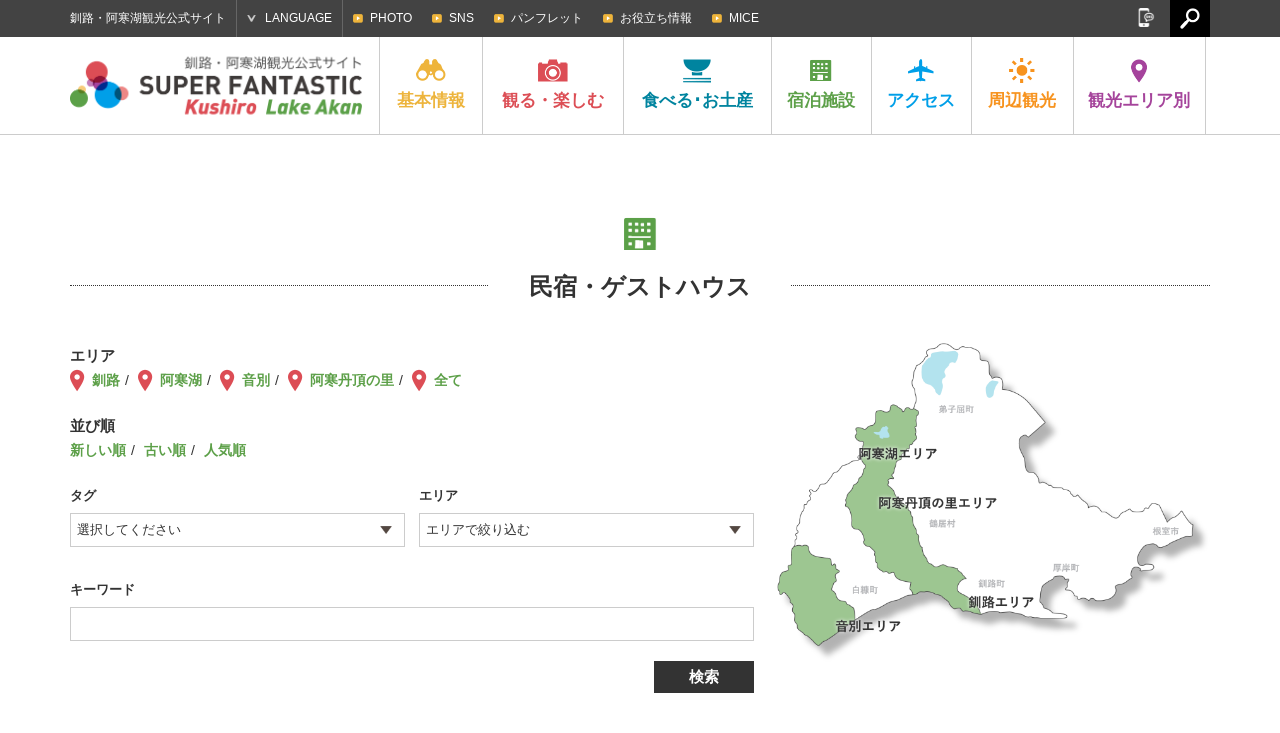

--- FILE ---
content_type: text/html; charset=UTF-8
request_url: http://ja.kushiro-lakeakan.com/stay/stay_category/guesthouse/?order=DESC&meta_key=views&orderby=meta_value_num
body_size: 61579
content:
<!DOCTYPE HTML>
<html lang="ja">

<head>
			<meta charset="utf-8">
					<title>民宿・ゲストハウス | 釧路・阿寒湖観光公式サイト SUPER FANTASTIC Kushiro Lake Akan</title>
			<meta name="description" content="釧路・阿寒湖の観光・交通・宿泊情報や、お役立ち情報やグルメ・イベント情報など釧路・阿寒湖の魅力が詰まった観光公式サイトです。">
	<meta name="keywords" content="北海道,釧路,阿寒湖,釧路湿原国立公園,阿寒摩周国立公園,タンチョウ,まりも,観光,旅行,モデルコース,アクティビティ,ツアー,イベント,宿泊,ホテル,旅館,温泉,グルメ,ご当地グルメ,お土産,自然,交通,アクセス">
	<meta name="viewport" content="width=device-width,initial-scale=1.0,shrink-to-fit=no">
	<meta name="format-detection" content="telephone=no">
	<!--[if lt IE 9]>
			<script src="https://html5shiv.googlecode.com/svn/trunk/html5.js"></script>
			<script src="https://css3-mediaqueries-js.googlecode.com/svn/trunk/css3-mediaqueries.js"></script>
		<![endif]-->

	<!-- くしろ地元旅キャンペーン -->
		

			<link href="http://ja.kushiro-lakeakan.com/kushiroakanwp/wp-content/themes/visitkushiro/css/common.css" media="all" rel="stylesheet">
				<link href="http://ja.kushiro-lakeakan.com/kushiroakanwp/wp-content/themes/visitkushiro/css/common_ja.css" media="all" rel="stylesheet">
				<link href="http://ja.kushiro-lakeakan.com/kushiroakanwp/wp-content/themes/visitkushiro/css/stay.css" media="all" rel="stylesheet">
		<link href="http://ja.kushiro-lakeakan.com/kushiroakanwp/wp-content/themes/visitkushiro/css/easyselectbox_stay.css" media="all" rel="stylesheet">
							<script type="text/javascript" src="https://ajax.googleapis.com/ajax/libs/jquery/1.10.2/jquery.min.js"></script>
		<script src="http://ja.kushiro-lakeakan.com/kushiroakanwp/wp-content/themes/visitkushiro/js/common.js"></script>
		<script src="http://ja.kushiro-lakeakan.com/kushiroakanwp/wp-content/themes/visitkushiro/js/heightLine.js"></script>
		<script src="http://ja.kushiro-lakeakan.com/kushiroakanwp/wp-content/themes/visitkushiro/js/easyselectbox.min.js"></script>
	<link rel="shortcut icon" href="http://ja.kushiro-lakeakan.com/favicon.ico">
		<link rel="apple-touch-icon" href="http://ja.kushiro-lakeakan.com/webclip.png">
	<meta property="og:locale" content="ja_JP">
			<meta property="og:type" content="article">
					<meta property="og:title" content="民宿・ゲストハウス | 宿泊施設 | 釧路・阿寒湖観光公式サイト SUPER FANTASTIC Kushiro Lake Akan">
				<meta property="og:url" content="https://ja.kushiro-lakeakan.com/stay/stay_category/guesthouse/?order=DESC&meta_key=views&orderby=meta_value_num">
		<meta property="og:site_name" content="釧路・阿寒湖観光公式サイト SUPER FANTASTIC Kushiro Lake Akan">
		<meta property="og:image" content="http://ja.kushiro-lakeakan.com/ogimg.png">
	
			<script>
			$(function(){
				$(".design-select-box").easySelectBox();
			});
		</script>
	<link rel="alternate" hreflang="ja" href="http://ja.kushiro-lakeakan.com/stay/stay_category/guesthouse/" />
<link rel="alternate" hreflang="en" href="http://en.kushiro-lakeakan.com/stay/stay_category/guesthouse-en/" />
<link rel="alternate" hreflang="zh-hant" href="http://tw.kushiro-lakeakan.com/stay/stay_category/guesthouse-tw/" />
<link rel="alternate" hreflang="zh-hans" href="http://cn.kushiro-lakeakan.com/stay/stay_category/guesthouse-cn/" />

<!-- This site is optimized with the Yoast SEO plugin v4.5 - https://yoast.com/wordpress/plugins/seo/ -->
<link rel="canonical" href="http://ja.kushiro-lakeakan.com/stay/stay_category/guesthouse/" />
<!-- / Yoast SEO plugin. -->

<link rel='stylesheet' id='wpml-legacy-horizontal-list-0-css'  href='http://ja.kushiro-lakeakan.com/kushiroakanwp/wp-content/plugins/sitepress-multilingual-cms/templates/language-switchers/legacy-list-horizontal/style.css?ver=1' type='text/css' media='all' />
<link rel='stylesheet' id='jetpack_css-css'  href='http://ja.kushiro-lakeakan.com/kushiroakanwp/wp-content/plugins/jetpack/css/jetpack.css?ver=4.4.1' type='text/css' media='all' />
<meta name="generator" content="WPML ver:3.6.2 stt:60,62,1,28;" />

<link rel='dns-prefetch' href='//v0.wordpress.com'>
<style type='text/css'>img#wpstats{display:none}</style>		<!-- Google tag (gtag.js) -->
	<script async src="https://www.googletagmanager.com/gtag/js?id=G-JC4PF26G18"></script>
	<script>
	window.dataLayer = window.dataLayer || [];

	function gtag() {
		dataLayer.push(arguments);
	}
	gtag('js', new Date());

	gtag('config', 'G-JC4PF26G18');
	</script>
	</head>


<body class="ja">

		<!-- Google Tag Manager -->
	<script>
	(function(w, d, s, l, i) {
		w[l] = w[l] || [];
		w[l].push({
			'gtm.start': new Date().getTime(),
			event: 'gtm.js'
		});
		var f = d.getElementsByTagName(s)[0],
			j = d.createElement(s),
			dl = l != 'dataLayer' ? '&l=' + l : '';
		j.async = true;
		j.src =
			'https://www.googletagmanager.com/gtm.js?id=' + i + dl;
		f.parentNode.insertBefore(j, f);
	})(window, document, 'script', 'dataLayer', 'GTM-N99VGFZ');
	</script>
	<!-- End Google Tag Manager -->
					<header>
			<div id="header_search">
				<div class="page clearfix">
										<form role="search" method="get" class="clearfix" action="http://ja.kushiro-lakeakan.com/">
						<input type="text" value="" name="s" id="s" placeholder="検索">
						<input type="submit" id="searchsubmit" value="検索">
					</form>
					<a href="#"><img src="http://ja.kushiro-lakeakan.com/kushiroakanwp/wp-content/themes/visitkushiro/imgs/common/icon_headserach_cl.png" width="24" height="24" alt="閉じる"></a>
				</div>
			</div>
			<div id="hdrtop">
				<div class="page clearfix">
					<p>釧路・阿寒湖観光公式サイト</p>
										<dl id="language">
						<dt>LANGUAGE</dt>
						<dd>
							<ul>
								<li><a href="http://ja.kushiro-lakeakan.com/stay/stay_category/guesthouse/">日本語</a></li>
								<li><a href="http://en.kushiro-lakeakan.com/stay/stay_category/guesthouse-en/">English</a></li>
								<li><a href="http://cn.kushiro-lakeakan.com/stay/stay_category/guesthouse-cn/">中文简体字</a></li>
								<li><a href="http://tw.kushiro-lakeakan.com/stay/stay_category/guesthouse-tw/">中文繁體字</a></li>
							</ul>
						</dd>
					</dl>
					<div id="subnavi_wrap">
						<span id="subnavi_expand">SUB MENU</span>
						<ul id="subnavi">
							<!-- <li><a href="http://ja.kushiro-lakeakan.com/mice/">KUSHIRO MICE</a></li>
							<li><a href="http://ja.kushiro-lakeakan.com/movie/">MOVIE</a></li> -->
							<li><a href="http://ja.kushiro-lakeakan.com/photolibrary/">PHOTO</a></li>
							<li><a href="http://ja.kushiro-lakeakan.com/sns">SNS</a></li>
							<li><a href="http://ja.kushiro-lakeakan.com/pamphlet/">パンフレット</a></li>
							<li><a href="http://ja.kushiro-lakeakan.com/overview/overview_category/useful-info/">お役立ち情報</a></li>
							<li><a href="http://ja.kushiro-lakeakan.com/mice/">MICE</a></li>
						</ul>
					</div>
					<a href="#" id="hdrsearch"><img src="http://ja.kushiro-lakeakan.com/kushiroakanwp/wp-content/themes/visitkushiro/imgs/common/serach_icon_off.png" width="20" height="21" alt=""></a>
					<aside id="sns">
						<a href="#" id="snsbtn"><img src="http://ja.kushiro-lakeakan.com/kushiroakanwp/wp-content/themes/visitkushiro/imgs/common/snsbtn.png" width="18" height="19" alt="SNS"></a>
						<ul class="clearfix">
							<li>
								<script>
									document.write('<a href=\"http://twitter.com/share?url=' + encodeurl + '&text=' + encodetitle + '\" rel=\"nofollow\" onclick=\"window.open(this.href, \'TWwindow\', \'width=650, height=450, menubar=no, toolbar=no, scrollbars=yes\'); return false;\"><img src=\"http://ja.kushiro-lakeakan.com/kushiroakanwp/wp-content/themes/visitkushiro/imgs/common/sns_tw.png\" width=\"18\" height=\"18\" alt=\"Tweet\"></a>');
								</script>
							</li>
							<li>
								<script>
									document.write('<a rel=\"nofollow\" target=\"_blank\" href=\"http://www.pinterest.com/pin/create/button/?url=' + encodeurl + '&description=' + encodetitle + '\"><img src=\"http://ja.kushiro-lakeakan.com/kushiroakanwp/wp-content/themes/visitkushiro/imgs/common/sns_pt.png\" width=\"18\" height=\"18\" alt=\"Pintarest\"></a>');
								</script>
							</li>
							<li>
								<script>
									document.write('<a href=\"http://www.facebook.com/sharer.php?u=' + encodeurl + '&t=' + encodetitle + '\" rel=\"nofollow\" onclick=\"window.open(this.href, \'FBwindow\', \'width=650, height=450, menubar=no, toolbar=no, scrollbars=yes\'); return false;\"><img src=\"http://ja.kushiro-lakeakan.com/kushiroakanwp/wp-content/themes/visitkushiro/imgs/common/sns_fb.png\" width=\"18\" height=\"18\" alt=\"Facebook\"></a>');
								</script>
							</li>
							<li>
								<script>
									document.write('<a href=\"https://plus.google.com/share?url=' + encodeurl + '\" onclick=\"window.open(this.href, \'Gwindow\', \'width=650, height=450, menubar=no, toolbar=no, scrollbars=yes\'); return false;\"><img src=\"http://ja.kushiro-lakeakan.com/kushiroakanwp/wp-content/themes/visitkushiro/imgs/common/sns_gp.png\" width=\"18\" height=\"18\" alt=\"GooglePlus\"></a>');
								</script>
							</li>
							<!-- <li><a href=""><img src="http://ja.kushiro-lakeakan.com/kushiroakanwp/wp-content/themes/visitkushiro/imgs/common/sns_in.png" width="18" height="18" alt="Instagram"></a></li> -->
						</ul>
					</aside>
				</div>
			</div>
			<div id="hdrbody">
				<div id="hdrwrap">
					<div id="hdrwrap_in">
						<!-- header fixed -->
						<div class="page clearfix fixed_in">
							<a href="#" id="menu_btn"><span></span><span></span><span></span></a>
															<p id="logo" class="heightLine-nav clearfix">
									<a href="http://ja.kushiro-lakeakan.com"><img src="http://ja.kushiro-lakeakan.com/kushiroakanwp/wp-content/themes/visitkushiro/imgs/common/logo.png" width="294" height="48" alt="Kushiro Lake Akan SUPER FANTASTIC"></a>
								</p>
														<div id="hdrbody_in">
								<nav>
									<ul class="clearfix">
										<li class="heightLine-nav mainnavi">
											<dl>
												<dt><a href="http://ja.kushiro-lakeakan.com/overview/"><img src="http://ja.kushiro-lakeakan.com/kushiroakanwp/wp-content/themes/visitkushiro/imgs/common/gnavi_icon1.png" width="30" height="25" alt="基本情報">基本<br>情報</a></dt>
												<dd>
													<a href="/overview/" class="categorytop">基本情報トップ</a>
													<ul class="page clearfix">
														<li><a href="https://ja.kushiro-lakeakan.com/overview/292/" class="heightLine-navi1"><span>釧路市ってこんなところ</span></a></li>
																													<li><a href="http://ja.kushiro-lakeakan.com/overview/overview_category/charm-in-kusiro/" class="heightLine-navi1"><span>釧路の特集記事</span></a></li>
																													<li><a href="http://ja.kushiro-lakeakan.com/overview/overview_category/charm-in-lakeakan/" class="heightLine-navi1"><span>阿寒湖の特集記事</span></a></li>
																													<li><a href="http://ja.kushiro-lakeakan.com/overview/overview_category/climate-of-kushiro-akan/" class="heightLine-navi1"><span>釧路・阿寒湖の気候</span></a></li>
																													<li><a href="http://ja.kushiro-lakeakan.com/overview/overview_category/useful-info/" class="heightLine-navi1"><span>お役立ち情報</span></a></li>
																													<li><a href="http://ja.kushiro-lakeakan.com/overview/overview_category/touristoffice/" class="heightLine-navi1"><span>観光案内所</span></a></li>
																													<li><a href="http://ja.kushiro-lakeakan.com/overview/overview_category/other/" class="heightLine-navi1"><span>その他</span></a></li>
																												<li><a href="https://ja.kushiro-lakeakan.com/overview/1052/" class="heightLine-navi1"><span>[長期滞在]涼しい釧路</span></a></li>
														<li><a href="https://ja.kushiro-lakeakan.com/overview/1028/" class="heightLine-navi1"><span>クルーズ船でお越しのみなさまへ</span></a></li>
													</ul>
												</dd>
											</dl>
										</li>
										<li class="mainnavi">
											<dl>
												<dt><a href="http://ja.kushiro-lakeakan.com/things_to_do/"><img src="http://ja.kushiro-lakeakan.com/kushiroakanwp/wp-content/themes/visitkushiro/imgs/common/gnavi_icon2.png" width="30" height="25" alt="観る・楽しむ">観る・<br>楽しむ</a></dt>
												<dd>
													<a href="/things_to_do/" class="categorytop">観る・楽しむトップ</a>
													<ul class="page clearfix">
																																													<li><a href="https://ja.kushiro-lakeakan.com/things_to_do/todo_category/charm-in-kusiro/?s_tax=area&s_term=kushiro" class="heightLine-navi2"><span>釧路の観る・楽しむ</span></a></li>
																																														<li><a href="https://ja.kushiro-lakeakan.com/things_to_do/todo_category/charm-in-lakeakan/?s_tax=area&s_term=akanko" class="heightLine-navi2"><span>阿寒湖の観る・楽しむ</span></a></li>
																																														<li><a href="http://ja.kushiro-lakeakan.com/things_to_do/todo_category/%e3%82%af%e3%83%ab%e3%83%bc%e3%82%ba%e8%88%b9/" class="heightLine-navi2"><span>クルーズ船</span></a></li>
																																													<li><a href="http://ja.kushiro-lakeakan.com/things_to_do/todo_category/spot/" class="heightLine-navi2"><span>観光スポット</span></a></li>
																																													<li><a href="http://ja.kushiro-lakeakan.com/things_to_do/todo_category/history-culture/" class="heightLine-navi2"><span>歴史と文化</span></a></li>
																																													<li><a href="http://ja.kushiro-lakeakan.com/things_to_do/todo_category/art/" class="heightLine-navi2"><span>アート</span></a></li>
																																													<li><a href="http://ja.kushiro-lakeakan.com/things_to_do/todo_category/golf/" class="heightLine-navi2"><span>ゴルフ・パークゴルフ</span></a></li>
																																													<li><a href="http://ja.kushiro-lakeakan.com/things_to_do/todo_category/guidetour/" class="heightLine-navi2"><span>ガイドツアー</span></a></li>
																																													<li><a href="http://ja.kushiro-lakeakan.com/things_to_do/todo_category/activity/" class="heightLine-navi2"><span>アクティビティ</span></a></li>
																																													<li><a href="http://ja.kushiro-lakeakan.com/things_to_do/todo_category/modelcourse/" class="heightLine-navi2"><span>モデルコース</span></a></li>
																																													<li><a href="http://ja.kushiro-lakeakan.com/things_to_do/todo_category/photospot/" class="heightLine-navi2"><span>写真スポット</span></a></li>
																																													<li><a href="http://ja.kushiro-lakeakan.com/things_to_do/todo_category/event/" class="heightLine-navi2"><span>イベント</span></a></li>
																																													<li><a href="http://ja.kushiro-lakeakan.com/things_to_do/todo_category/rental/" class="heightLine-navi2"><span>レンタル</span></a></li>
																																													<li><a href="http://ja.kushiro-lakeakan.com/things_to_do/todo_category/10bestthings/" class="heightLine-navi2"><span>釧路・阿寒湖で体験できる10のこと</span></a></li>
																											</ul>
												</dd>
											</dl>
										</li>
										<li class="mainnavi">
											<dl>
												<dt><a href="http://ja.kushiro-lakeakan.com/eat_souvenir/"><img src="http://ja.kushiro-lakeakan.com/kushiroakanwp/wp-content/themes/visitkushiro/imgs/common/gnavi_icon3.png" width="30" height="25" alt="食べる･お土産">食べる･<br>お土産</a></dt>
												<dd>
													<a href="/eat_souvenir/" class="categorytop">食べる･お土産トップ</a>
													<ul class="page clearfix">
														<li><a href="/eat_souvenir/#cat_gourmet" class="heightLine-navi3"><span>ご当地グルメ紹介</span></a></li>
														<li><a href="/eat_souvenir/#cat_eat" class="heightLine-navi3"><span>食べる</span></a></li>
														<li><a href="/eat_souvenir/#cat_souvenir" class="heightLine-navi3"><span>お土産</span></a></li>
													</ul>
												</dd>
											</dl>
										</li>
										<li class="mainnavi">
											<dl>
												<dt><a href="http://ja.kushiro-lakeakan.com/stay/"><img src="http://ja.kushiro-lakeakan.com/kushiroakanwp/wp-content/themes/visitkushiro/imgs/common/gnavi_icon4.png" width="30" height="25" alt="宿泊施設">宿泊<br>施設</a></dt>
												<dd>
													<a href="/stay/" class="categorytop">宿泊施設トップ</a>
													<ul class="page clearfix">
																														<li><a href="http://ja.kushiro-lakeakan.com/stay/stay_category/vacation_house/" class="heightLine-navi4"><span>貸切宿泊施設</span></a></li>
																														<li><a href="http://ja.kushiro-lakeakan.com/stay/stay_category/hotel/" class="heightLine-navi4"><span>ホテル</span></a></li>
																														<li><a href="http://ja.kushiro-lakeakan.com/stay/stay_category/businesshotel/" class="heightLine-navi4"><span>ビジネスホテル</span></a></li>
																														<li><a href="http://ja.kushiro-lakeakan.com/stay/stay_category/ryokan/" class="heightLine-navi4"><span>旅館</span></a></li>
																														<li><a href="http://ja.kushiro-lakeakan.com/stay/stay_category/guesthouse/" class="heightLine-navi4"><span>民宿・ゲストハウス</span></a></li>
																														<li><a href="http://ja.kushiro-lakeakan.com/stay/stay_category/camp/" class="heightLine-navi4"><span>キャンプ場</span></a></li>
																														<li><a href="http://ja.kushiro-lakeakan.com/stay/stay_category/other/" class="heightLine-navi4"><span>その他</span></a></li>
																											</ul>
												</dd>
											</dl>
										</li>
										<li class="mainnavi">
											<dl>
												<dt><a href="http://ja.kushiro-lakeakan.com/travelinfo/"><img src="http://ja.kushiro-lakeakan.com/kushiroakanwp/wp-content/themes/visitkushiro/imgs/common/gnavi_icon5.png" width="30" height="25" alt="アクセス">アク<br>セス</a></dt>
												<dd>
													<a href="/travelinfo/" class="categorytop">アクセストップ</a>
													<ul class="page clearfix">

														<li><a href="/travelinfo/8279/" class="heightLine-navi5"><span>市内での交通手段</span></a></li>
														<li><a href="/travelinfo/7777/" class="heightLine-navi5"><span>道外からのアクセス</span></a></li>
														<li><a href="/travelinfo/7778/" class="heightLine-navi5"><span>道内からのアクセス</span></a></li>
														<li><a href="/travelinfo/7779/#tokushiroairport" class="heightLine-navi5"><span>釧路空港からのアクセス</span></a></li>
														<li><a href="https://ja.kushiro-lakeakan.com/travelinfo/airportliner/" class="heightLine-navi5"><span>阿寒エアポートライナー</span></a></li>
													</ul>
												</dd>
											</dl>
										</li>
										<li class="mainnavi">
											<dl>
												<dt><a href="http://ja.kushiro-lakeakan.com/sightseeing_around/"><img src="http://ja.kushiro-lakeakan.com/kushiroakanwp/wp-content/themes/visitkushiro/imgs/common/gnavi_icon6.png" width="30" height="25" alt="周辺観光">周辺<br>観光</a></dt>
												<dd>
													<a href="/sightseeing_around/" class="categorytop">周辺観光トップ</a>
													<ul class="page clearfix">
																														<li><a href="http://ja.kushiro-lakeakan.com/sightseeing_around/16279/" class="heightLine-navi6"><span>冬のひがし北海道で絶対に体感すべきスポット７選！くしろ地域の冬季観光 おすすめ情報！</span></a></li>
																														<li><a href="http://ja.kushiro-lakeakan.com/sightseeing_around/2623/" class="heightLine-navi6"><span>[知床]世界自然遺産の地</span></a></li>
																														<li><a href="http://ja.kushiro-lakeakan.com/sightseeing_around/2339/" class="heightLine-navi6"><span>[弟子屈町]神秘の湖摩周湖</span></a></li>
																														<li><a href="http://ja.kushiro-lakeakan.com/sightseeing_around/2620/" class="heightLine-navi6"><span>[鶴居村]金賞のナチュラルチーズ</span></a></li>
																														<li><a href="http://ja.kushiro-lakeakan.com/sightseeing_around/2622/" class="heightLine-navi6"><span>[厚岸町]1年中食べられる牡蠣</span></a></li>
																														<li><a href="http://ja.kushiro-lakeakan.com/sightseeing_around/2624/" class="heightLine-navi6"><span>[網走]北緯44度の流氷が来るまち</span></a></li>
																														<li><a href="http://ja.kushiro-lakeakan.com/sightseeing_around/2625/" class="heightLine-navi6"><span>[根室市]バードウォッチングの聖地</span></a></li>
																														<li><a href="http://ja.kushiro-lakeakan.com/sightseeing_around/2626/" class="heightLine-navi6"><span>[足寄町]5色の湖オンネトー</span></a></li>
																											</ul>
												</dd>
											</dl>
										</li>
										<li class="mainnavi">
											<dl>
												<dt><a href="#" class="linknone"><img src="http://ja.kushiro-lakeakan.com/kushiroakanwp/wp-content/themes/visitkushiro/imgs/common/gnavi_icon7.png" width="30" height="25" alt="観光エリア別">観光<br>エリア別</a></dt>
												<dd>
													<ul class="page clearfix">
														<li><a href="https://ja.kushiro-lakeakan.com/area/area_kushiro/" class="heightLine-navi7"><span>釧路</span></a></li>
														<li><a href="https://ja.kushiro-lakeakan.com/area/area_akanko/" class="heightLine-navi7"><span>阿寒湖</span></a></li>
													</ul>
												</dd>
											</dl>
										</li>
									</ul>
								</nav>
								<div id="spheader_btm">
									<ul id="sp_subnavi" class="clearfix">
										<li><a href="http://ja.kushiro-lakeakan.com/sns">SNS</a></li>
										<li><a href="http://ja.kushiro-lakeakan.com/pamphlet/">パンフレット</a></li>
										<li><a href="http://ja.kushiro-lakeakan.com/overview/overview_category/useful-info/">お役立ち情報</a></li>
										<li><a href="http://ja.kushiro-lakeakan.com/mice/">MICE</a></li>
									</ul>
									<dl id="sp_language">
										<dt>LANGUAGE</dt>
										<dd>
											<ul class="clearfix">
												<li><a href="http://ja.kushiro-lakeakan.com/stay/stay_category/guesthouse/">日本語</a></li>
												<li><a href="http://en.kushiro-lakeakan.com/stay/stay_category/guesthouse-en/">English</a></li>
												<li><a href="http://cn.kushiro-lakeakan.com/stay/stay_category/guesthouse-cn/">中文简体字</a></li>
												<li><a href="http://tw.kushiro-lakeakan.com/stay/stay_category/guesthouse-tw/">中文繁體字</a></li>
											</ul>
										</dd>
									</dl>
														<form role="search" method="get" class="clearfix" action="http://ja.kushiro-lakeakan.com/">
						<input type="text" value="" name="s" id="s" placeholder="検索">
						<input type="submit" id="searchsubmit" value="検索">
					</form>
									<p>釧路・阿寒湖観光公式サイト</p>
									<aside id="spsns">
										<ul class="clearfix">
											<li>
												<script>
													document.write('<a href=\"http://twitter.com/share?url=' + encodeurl + '&text=' + encodetitle + '\" rel=\"nofollow\" onclick=\"window.open(this.href, \'TWwindow\', \'width=650, height=450, menubar=no, toolbar=no, scrollbars=yes\'); return false;\"><img src=\"http://ja.kushiro-lakeakan.com/kushiroakanwp/wp-content/themes/visitkushiro/imgs/common/sns_tw_sp.png\" width=\"17\" height=\"17\" alt=\"Tweet\"></a>');
												</script>
											</li>
											<li>
												<script>
													document.write('<a rel=\"nofollow\" target=\"_blank\" href=\"http://www.pinterest.com/pin/create/button/?url=' + encodeurl + '&description=' + encodetitle + '\"><img src=\"http://ja.kushiro-lakeakan.com/kushiroakanwp/wp-content/themes/visitkushiro/imgs/common/sns_pt_sp.png\" width=\"17\" height=\"17\" alt=\"Pintarest\"></a>');
												</script>
											</li>
											<li>
												<script>
													document.write('<a href=\"http://www.facebook.com/sharer.php?u=' + encodeurl + '&t=' + encodetitle + '\" rel=\"nofollow\" onclick=\"window.open(this.href, \'FBwindow\', \'width=650, height=450, menubar=no, toolbar=no, scrollbars=yes\'); return false;\"><img src=\"http://ja.kushiro-lakeakan.com/kushiroakanwp/wp-content/themes/visitkushiro/imgs/common/sns_fb_sp.png\" width=\"17\" height=\"17\" alt=\"Facebook\"></a>');
												</script>
											</li>
											<li>
												<script>
													document.write('<a href=\"https://plus.google.com/share?url=' + encodeurl + '\" onclick=\"window.open(this.href, \'Gwindow\', \'width=650, height=450, menubar=no, toolbar=no, scrollbars=yes\'); return false;\"><img src=\"http://ja.kushiro-lakeakan.com/kushiroakanwp/wp-content/themes/visitkushiro/imgs/common/sns_gp_sp.png\" width=\"17\" height=\"17\" alt=\"GooglePlus\"></a>');
												</script>
											</li>
											<!-- <li><a href=""><img src="http://ja.kushiro-lakeakan.com/kushiroakanwp/wp-content/themes/visitkushiro/imgs/common/sns_in_sp.png" width="17" height="17" alt="Instagram"></a></li> -->
										</ul>
									</aside>

								</div>
							</div>
						</div>
					</div><!-- /header fixed -->
				</div>
			</div>
		</header><article id="stay" class="taxonomy">
	<div class="page">
				<h1 class="ttl_icon st"><span class="bg">民宿・ゲストハウス</span></h1>

		<div class="clearfix cat_searchhead">
			<div class="right">
				<p><img src="http://ja.kushiro-lakeakan.com/kushiroakanwp/wp-content/themes/visitkushiro/imgs/index/map_up.png" width="686" height="512" alt="日本地図"></p>
			</div>
			<div class="left maintxt">
										<dl class="clearfix map">
							<dt>エリア</dt>
							<dd>
								<ul>
									<li><a href="/stay/stay_category/guesthouse/?order=DESC&meta_key=views&orderby=meta_value_num&s_tax=area&s_term=kushiro">釧路</a></li>
									<li><a href="/stay/stay_category/guesthouse/?order=DESC&meta_key=views&orderby=meta_value_num&s_tax=area&s_term=akanko">阿寒湖</a></li>
									<li><a href="/stay/stay_category/guesthouse/?order=DESC&meta_key=views&orderby=meta_value_num&s_tax=area&s_term=ombetsu">音別</a></li>
									<li><a href="/stay/stay_category/guesthouse/?order=DESC&meta_key=views&orderby=meta_value_num&s_tax=area&s_term=tancho">阿寒丹頂の里</a></li>
									<li><a href="/stay/stay_category/guesthouse/?order=DESC&meta_key=views&orderby=meta_value_num">全て</a></li>
								</ul>
							</dd>
						</dl>
						<dl class="clearfix">
							<dt>並び順</dt>
							<dd>
								<ul>
									<li><a href="/stay/stay_category/guesthouse/?order=DESC&orderby=date">新しい順</a></li>
									<li><a href="/stay/stay_category/guesthouse/?order=ASC&orderby=date">古い順</a></li>
									<li><a href="/stay/stay_category/guesthouse/?order=DESC&meta_key=views&orderby=meta_value_num">人気順</a></li>								</ul>
							</dd>
						</dl>											<form role="search" method="get" id="search_stay" class="searchform_cmn clearfix" action="http://ja.kushiro-lakeakan.com/stay//">
								<div class="selectarea">
									<div class="clearfix clm2">
										<dl id="search_genre" class="clearfix">
											<dt>タグ</dt>
											<dd>
												<select name="search_tags" class="design-select-box">
													<option value="">選択してください</option>
											<option value="tag_one-day-hot-spring">日帰り温泉</option>
											<option value="tag_hot-spring">温泉</option>
											<option value="tag_long-stay">長期滞在</option>
												</select>
											</dd>
										</dl>
										<dl id="search_area" class="clearfix">
											<dt>エリア</dt>
											<dd>
												<select name="search_area" class="design-select-box">
													<option value="">エリアで絞り込む</option>
													<option value="area_kushiro">釧路</option>
													<option value="area_akanko">阿寒湖</option>
													<option value="area_ombetsu">音別</option>
													<option value="area_tancho">阿寒丹頂の里</option>
												</select>
											</dd>
										</dl>
									</div>
									<dl class="clearfix" id="search_word">
										<dt><label for="s">キーワード</label></dt>
										<dd>
											<input type="text" value="" name="s" id="s">
										</dd>
									</dl>
									<input type="hidden" name="search_genre" value="guesthouse">
								</div>
								<!-- <dl id="search_conditions" class="clearfix">
									<dt>絞り込み検索</dt>
									<dd>
										<ul>
											<li>
												<input type="checkbox" name="meta_internet" value="インターネット" id="meta_internet">
												<label for="meta_internet">インターネット</label>
											</li>
											<li>
												<input type="checkbox" name="meta_spa" value="温泉" id="meta_spa">
												<label for="meta_spa">温泉</label>
											</li>
											<li>
												<input type="checkbox" name="meta_pet" value="ペット可" id="meta_pet">
												<label for="meta_pet">ペット可</label>
											</li>
											<li>
												<input type="checkbox" name="meta_barrierfree1" value="バリアフリールーム" id="meta_barrierfree1">
												<label for="meta_barrierfree1">バリアフリールーム</label>
											</li>
											<li>
												<input type="checkbox" name="meta_cardpay" value="クレジットカード" id="meta_cardpay">
												<label for="meta_cardpay">クレジットカード</label>
											</li>
											<li>
												<input type="checkbox" name="meta_parking" value="駐車場" id="meta_parking">
												<label for="meta_parking">駐車場</label>
											</li>
											<li>
												<input type="checkbox" name="meta_bigbath" value="大浴場" id="meta_bigbath">
												<label for="meta_bigbath">大浴場</label>
											</li>
										</ul>
									</dd>
								</dl> -->
								<div id="submitarea">
									<input type="submit" id="searchsubmit" value="検索">
								</div>
								<input type="hidden" name="post_type" value="stay">
								<input type="hidden" name="stay_category" value="guesthouse">
							</form>
			</div>
		</div>
		<!-- <div id="spotmap"></div> -->
		<section class="maincontent blk">
			<ul class="clearfix list-cst">
												<li class="ak heightLine-cst">
					<a href="http://ja.kushiro-lakeakan.com/stay/3971/">
												<h2 class="cstttl heightLine-cstttl"><span>温泉民宿 山口</span></h2>
						<div class="clearfix">
														<div class="scall_thum">
								<div class="postarea">
																		<span class="area_akanko">阿寒湖</span>
																	</div>
								<span style="background-image:url(http://ja.kushiro-lakeakan.com/kushiroakanwp/wp-content/uploads/5184283a37ac0ece8269cec3057d043e-400x267.jpg);" class="bg"></span>
							</div>
														<div class="txt">
																<p class="csttcap heightLine-cstcap">阿寒湖の西側にある民宿です。単純泉が多い阿寒湖温泉で&#8230;</p>
																<dl class="cstinfo tel">
									<dt>&#9742;</dt>
									<dd>0154-67-2555</dd>
								</dl>
																								<ul class="cst_icon">
																											<li><img src="http://ja.kushiro-lakeakan.com/kushiroakanwp/wp-content/themes/visitkushiro/imgs/common/icon_single11.png" width="23" height="21" alt=""></li>
																											<li><img src="http://ja.kushiro-lakeakan.com/kushiroakanwp/wp-content/themes/visitkushiro/imgs/common/icon_single14.png" width="23" height="21" alt=""></li>
																										</ul>
															</div>
						</div>
						<p class="viewnum">72,685 views</p>
					</a>
				</li>
												<li class="ak heightLine-cst">
					<a href="http://ja.kushiro-lakeakan.com/stay/3957/">
												<h2 class="cstttl heightLine-cstttl"><span>温泉民宿 両国総本店</span></h2>
						<div class="clearfix">
														<div class="scall_thum">
								<div class="postarea">
																		<span class="area_akanko">阿寒湖</span>
																	</div>
								<span style="background-image:url(http://ja.kushiro-lakeakan.com/kushiroakanwp/wp-content/uploads/215e3c4b04d21cd63b3cb39e78d9107e-400x267.jpg);" class="bg"></span>
							</div>
														<div class="txt">
																<p class="csttcap heightLine-cstcap">｢食事処 両国｣に併設されており、食事がおいしいと評判の&#8230;</p>
																<dl class="cstinfo tel">
									<dt>&#9742;</dt>
									<dd>0154-67-2773</dd>
								</dl>
																								<ul class="cst_icon">
																											<li><img src="http://ja.kushiro-lakeakan.com/kushiroakanwp/wp-content/themes/visitkushiro/imgs/common/icon_single11.png" width="23" height="21" alt=""></li>
																											<li><img src="http://ja.kushiro-lakeakan.com/kushiroakanwp/wp-content/themes/visitkushiro/imgs/common/icon_single14.png" width="23" height="21" alt=""></li>
																										</ul>
															</div>
						</div>
						<p class="viewnum">51,161 views</p>
					</a>
				</li>
												<li class="ks heightLine-cst">
					<a href="http://ja.kushiro-lakeakan.com/stay/4079/">
												<h2 class="cstttl heightLine-cstttl"><span>民宿タカハシ</span></h2>
						<div class="clearfix">
														<div class="scall_thum">
								<div class="postarea">
																		<span class="area_kushiro">釧路</span>
																	</div>
								<span style="background-image:url(http://ja.kushiro-lakeakan.com/kushiroakanwp/wp-content/uploads/edd66f56f1b3d11355ffd44e3f37e1d1-3-400x267.jpg);" class="bg"></span>
							</div>
														<div class="txt">
																<p class="csttcap heightLine-cstcap">中園地区の商店通りにあり、ドラッグストアやスーパーな&#8230;</p>
																<dl class="cstinfo tel">
									<dt>&#9742;</dt>
									<dd>0154-25-3767</dd>
								</dl>
																								<ul class="cst_icon">
																											<li><img src="http://ja.kushiro-lakeakan.com/kushiroakanwp/wp-content/themes/visitkushiro/imgs/common/icon_single11.png" width="23" height="21" alt=""></li>
																																			</ul>
															</div>
						</div>
						<p class="viewnum">41,037 views</p>
					</a>
				</li>
												<li class="ks heightLine-cst">
					<a href="http://ja.kushiro-lakeakan.com/stay/4080/">
												<h2 class="cstttl heightLine-cstttl"><span>ペンショングリーンパーク</span></h2>
						<div class="clearfix">
														<div class="scall_thum">
								<div class="postarea">
																		<span class="area_kushiro">釧路</span>
																	</div>
								<span style="background-image:url(http://ja.kushiro-lakeakan.com/kushiroakanwp/wp-content/uploads/b3dabe70e0980079385dd2a11f9f40eb-400x268.jpg);" class="bg"></span>
							</div>
														<div class="txt">
																<p class="csttcap heightLine-cstcap">女性専用の浴室がないため女性の利用は難しいですが、仕&#8230;</p>
																<dl class="cstinfo tel">
									<dt>&#9742;</dt>
									<dd>0154-41-2685</dd>
								</dl>
																								<ul class="cst_icon">
																											<li><img src="http://ja.kushiro-lakeakan.com/kushiroakanwp/wp-content/themes/visitkushiro/imgs/common/icon_single11.png" width="23" height="21" alt=""></li>
																																			</ul>
															</div>
						</div>
						<p class="viewnum">36,225 views</p>
					</a>
				</li>
												<li class="ks heightLine-cst">
					<a href="http://ja.kushiro-lakeakan.com/stay/4114/">
												<h2 class="cstttl heightLine-cstttl"><span>アスリートイン</span></h2>
						<div class="clearfix">
														<div class="scall_thum">
								<div class="postarea">
																		<span class="area_kushiro">釧路</span>
																	</div>
								<span style="background-image:url(http://ja.kushiro-lakeakan.com/kushiroakanwp/wp-content/uploads/bede0cedb227160f595874f8ee066b67-400x267.jpg);" class="bg"></span>
							</div>
														<div class="txt">
																<p class="csttcap heightLine-cstcap">JR新大楽毛駅から徒歩約3分の、民家を改築した施設で、ス&#8230;</p>
																<dl class="cstinfo tel">
									<dt>&#9742;</dt>
									<dd>0154-65-5216</dd>
								</dl>
																								<ul class="cst_icon">
																		<li><img src="http://ja.kushiro-lakeakan.com/kushiroakanwp/wp-content/themes/visitkushiro/imgs/common/icon_single33.png" width="23" height="21" alt=""></li>
																											<li><img src="http://ja.kushiro-lakeakan.com/kushiroakanwp/wp-content/themes/visitkushiro/imgs/common/icon_single11.png" width="23" height="21" alt=""></li>
																																			</ul>
															</div>
						</div>
						<p class="viewnum">35,386 views</p>
					</a>
				</li>
												<li class=" heightLine-cst">
					<a href="http://ja.kushiro-lakeakan.com/stay/18967/">
												<h2 class="cstttl heightLine-cstttl"><span>民宿かのう</span></h2>
						<div class="clearfix">
														<div class="scall_thum">
								<div class="postarea">
																	</div>
								<span style="background-image:url(http://ja.kushiro-lakeakan.com/kushiroakanwp/wp-content/uploads/d62d4a6acd2841bc02683583323bba5e-1-400x223.png);" class="bg"></span>
							</div>
														<div class="txt">
																<p class="csttcap heightLine-cstcap">学生スポーツ団体・工事業者・家族旅行・ビジネス(出張)&#8230;</p>
																<dl class="cstinfo tel">
									<dt>&#9742;</dt>
									<dd>0154-42-1854</dd>
								</dl>
																								<ul class="cst_icon">
																											<li><img src="http://ja.kushiro-lakeakan.com/kushiroakanwp/wp-content/themes/visitkushiro/imgs/common/icon_single11.png" width="23" height="21" alt=""></li>
																																			</ul>
															</div>
						</div>
						<p class="viewnum">4,638 views</p>
					</a>
				</li>
												<li class="ks heightLine-cst">
					<a href="http://ja.kushiro-lakeakan.com/stay/19403/">
												<h2 class="cstttl heightLine-cstttl"><span>ワークマンハウス釧路</span></h2>
						<div class="clearfix">
														<div class="scall_thum">
								<div class="postarea">
																		<span class="area_kushiro">釧路</span>
																	</div>
								<span style="background-image:url(http://ja.kushiro-lakeakan.com/kushiroakanwp/wp-content/uploads/710f7aab9849c73241a412d6e19da47b-400x300.jpg);" class="bg"></span>
							</div>
														<div class="txt">
																<p class="csttcap heightLine-cstcap">釧路市（JR釧路駅より車で13分）に位置する「ワークマン&#8230;</p>
																<dl class="cstinfo tel">
									<dt>&#9742;</dt>
									<dd>011-206-1831</dd>
								</dl>
																								<ul class="cst_icon">
																		<li><img src="http://ja.kushiro-lakeakan.com/kushiroakanwp/wp-content/themes/visitkushiro/imgs/common/icon_single33.png" width="23" height="21" alt=""></li>
																											<li><img src="http://ja.kushiro-lakeakan.com/kushiroakanwp/wp-content/themes/visitkushiro/imgs/common/icon_single11.png" width="23" height="21" alt=""></li>
																																			</ul>
															</div>
						</div>
						<p class="viewnum">3,385 views</p>
					</a>
				</li>
												<li class="tanom heightLine-cst">
					<a href="http://ja.kushiro-lakeakan.com/stay/19402/">
												<h2 class="cstttl heightLine-cstttl"><span>ゲストハウス くしロコ</span></h2>
						<div class="clearfix">
														<div class="scall_thum">
								<div class="postarea">
																		<span class="area_tancho">阿寒町</span>
																	</div>
								<span style="background-image:url(http://ja.kushiro-lakeakan.com/kushiroakanwp/wp-content/uploads/575963439-400x267.jpg);" class="bg"></span>
							</div>
														<div class="txt">
																<p class="csttcap heightLine-cstcap">ゲストハウスくしロコでは、サイクルガイドのオーナーが&#8230;</p>
																<dl class="cstinfo tel">
									<dt>&#9742;</dt>
									<dd>0154-66-3221</dd>
								</dl>
																								<ul class="cst_icon">
																		<li><img src="http://ja.kushiro-lakeakan.com/kushiroakanwp/wp-content/themes/visitkushiro/imgs/common/icon_single33.png" width="23" height="21" alt=""></li>
																											<li><img src="http://ja.kushiro-lakeakan.com/kushiroakanwp/wp-content/themes/visitkushiro/imgs/common/icon_single11.png" width="23" height="21" alt=""></li>
																																			</ul>
															</div>
						</div>
						<p class="viewnum">2,665 views</p>
					</a>
				</li>
												<li class="ks heightLine-cst">
					<a href="http://ja.kushiro-lakeakan.com/stay/21626/">
												<h2 class="cstttl heightLine-cstttl"><span>ワークマンハウスプレミアム釧路</span></h2>
						<div class="clearfix">
														<div class="scall_thum">
								<div class="postarea">
																		<span class="area_kushiro">釧路</span>
																	</div>
								<span style="background-image:url(http://ja.kushiro-lakeakan.com/kushiroakanwp/wp-content/uploads/74ef12bcfb05c72ec18100dba9d07289-400x225.jpeg);" class="bg"></span>
							</div>
														<div class="txt">
																<p class="csttcap heightLine-cstcap">釧路市（JR釧路駅より車で13分）に位置する「ワークマン&#8230;</p>
																<dl class="cstinfo tel">
									<dt>&#9742;</dt>
									<dd>011-206-1831</dd>
								</dl>
																								<ul class="cst_icon">
																		<li><img src="http://ja.kushiro-lakeakan.com/kushiroakanwp/wp-content/themes/visitkushiro/imgs/common/icon_single33.png" width="23" height="21" alt=""></li>
																											<li><img src="http://ja.kushiro-lakeakan.com/kushiroakanwp/wp-content/themes/visitkushiro/imgs/common/icon_single11.png" width="23" height="21" alt=""></li>
																																			</ul>
															</div>
						</div>
						<p class="viewnum">1,013 views</p>
					</a>
				</li>
												<li class=" heightLine-cst">
					<a href="http://ja.kushiro-lakeakan.com/stay/22375/">
												<h2 class="cstttl heightLine-cstttl"><span>TRAVELER`S INN 南大通</span></h2>
						<div class="clearfix">
														<div class="scall_thum">
								<div class="postarea">
																	</div>
								<span style="background-image:url(http://ja.kushiro-lakeakan.com/kushiroakanwp/wp-content/uploads/IMG_9894-400x300.jpeg);" class="bg"></span>
							</div>
														<div class="txt">
																<p class="csttcap heightLine-cstcap">共用スペースでの宿泊者様同士の交流を売りにしています&#8230;</p>
																<dl class="cstinfo tel">
									<dt>&#9742;</dt>
									<dd>080-5801-8299</dd>
								</dl>
																								<ul class="cst_icon">
																		<li><img src="http://ja.kushiro-lakeakan.com/kushiroakanwp/wp-content/themes/visitkushiro/imgs/common/icon_single33.png" width="23" height="21" alt=""></li>
																											<li><img src="http://ja.kushiro-lakeakan.com/kushiroakanwp/wp-content/themes/visitkushiro/imgs/common/icon_single11.png" width="23" height="21" alt=""></li>
																																			</ul>
															</div>
						</div>
						<p class="viewnum">356 views</p>
					</a>
				</li>
							</ul>
			
			<!-- //宿泊予約ボタン(アソビュー) -->
			<!-- 						<div class="page" id="acrebtn">
							<p id="acrebtn1"><a href="https://area-gate.biz/kus-akan/hotel" target="_blank"><img src="http://ja.kushiro-lakeakan.com/kushiroakanwp/wp-content/themes/visitkushiro/imgs/stay/stay_rebtn-pc.png" width="142" height="143" alt=""></a></p>
							<p id="acrebtn2"><a href="https://area-gate.biz/kus-akan/hotel" target="_blank"><img src="http://ja.kushiro-lakeakan.com/kushiroakanwp/wp-content/themes/visitkushiro/imgs/stay/stay_rebtn-sp.png" width="480" height="54" alt=""></a></p>
						</div>
 -->
		</section>

	</div>
				<aside id="btmsns">
				<p>この記事が役に立ったらいいね!してね</p>
				<div id="fb-root"></div>
<script>(function(d, s, id) {
  var js, fjs = d.getElementsByTagName(s)[0];
  if (d.getElementById(id)) return;
  js = d.createElement(s); js.id = id;
  js.src = "//connect.facebook.net/ja_JP/sdk.js#xfbml=1&version=v2.4";
  fjs.parentNode.insertBefore(js, fjs);
}(document, 'script', 'facebook-jssdk'));</script>
				<ul>
					<li><script>document.write('<div class=\"fb-like\" data-href=\"' + encodeurl + '\" data-layout=\"button_count\"></div>');</script></li>
				</ul>
				<ul id="btmsns_btn">
					<li>
						<script>document.write('<a href=\"http://www.facebook.com/sharer.php?u=' + encodeurl + '&t=' + encodetitle + '\" rel=\"nofollow\" onclick=\"window.open(this.href, \'FBwindow\', \'width=650, height=450, menubar=no, toolbar=no, scrollbars=yes\'); return false;\"><img src=\"http://ja.kushiro-lakeakan.com/kushiroakanwp/wp-content/themes/visitkushiro/imgs/common/sns_side_fb.png\" width=\"45\" height=\"45\" alt=\"Facebook\"></a>');</script>
					</li>
					<li>
						<script>document.write('<a href=\"http://twitter.com/share?url=' + encodeurl + '&text=' + encodetitle + '\" rel=\"nofollow\" onclick=\"window.open(this.href, \'TWwindow\', \'width=650, height=450, menubar=no, toolbar=no, scrollbars=yes\'); return false;\"><img src=\"http://ja.kushiro-lakeakan.com/kushiroakanwp/wp-content/themes/visitkushiro/imgs/common/sns_side_tw.png\" width=\"45\" height=\"45\" alt=\"Tweet\"></a>');</script>
					</li>
					<li>
						<script>document.write('<a rel=\"nofollow\" target=\"_blank\" href=\"http://www.pinterest.com/pin/create/button/?url=' + encodeurl + '&description=' + encodetitle + '\"><img src=\"http://ja.kushiro-lakeakan.com/kushiroakanwp/wp-content/themes/visitkushiro/imgs/common/sns_side_pt.png\" width=\"45\" height=\"45\" alt=\"Pintarest\"></a>');</script>
					</li>
					<li>
						<script>document.write('<a rel=\"nofollow\" target=\"_blank\" href=\"http://line.me/R/msg/text/?'+ encodetitle +' ' + encodeurl + '\"><img src="http://ja.kushiro-lakeakan.com/kushiroakanwp/wp-content/themes/visitkushiro/imgs/common/sns_side_ln.png" width="45" height="45" alt="LINE"></a>');</script>
				</ul>
			</aside>				<section class="ranking">
				<div class="page">
					<h3 class="ttl"><img src="http://ja.kushiro-lakeakan.com/kushiroakanwp/wp-content/themes/visitkushiro/imgs/common/icon_ranking.png" width="35" height="35" alt="記事ランキング">記事ランキング</h3>
					<ul class="clearfix rank-list">
						<li class="clearfix ks">
							<a href="http://ja.kushiro-lakeakan.com/things_to_do/3639/">
								<p class="no1 no">No.1</p>
								<div class="scall_thum">
									<div class="postarea">
										<span class="area_kushiro">釧路</span>
									</div>
									<span style="background-image:url(http://ja.kushiro-lakeakan.com/kushiroakanwp/wp-content/uploads/7c67c41b0b657e287332e5899859165d.jpg);" class="bg"></span>
								</div>
								<div class="txt">
									<h4 class="listttl heightLine-rankttl">釧路市湿原展望台</h4>
								</div>
								<p class="viewnum">552,962 views</p>
							</a>
						</li>
						<li class="clearfix ks">
							<a href="http://ja.kushiro-lakeakan.com/things_to_do/5319/">
								<p class="no2 no">No.2</p>
								<div class="scall_thum">
									<div class="postarea">
										<span class="area_kushiro">釧路</span>
									</div>
									<span style="background-image:url(http://ja.kushiro-lakeakan.com/kushiroakanwp/wp-content/uploads/32253b46f402e4184994f3674fad33b2.jpg);" class="bg"></span>
								</div>
								<div class="txt">
									<h4 class="listttl heightLine-rankttl">ぐるっと一周コース　　　 　　　　　</h4>
								</div>
								<p class="viewnum">458,154 views</p>
							</a>
						</li>
						<li class="clearfix ksak">
							<a href="http://ja.kushiro-lakeakan.com/eat_souvenir/568/">
								<p class="no3 no">No.3</p>
								<div class="scall_thum">
									<div class="postarea">
										<span class="area_kushiro">釧路</span>
										<span class="area_akanko">阿寒湖</span>
									</div>
									<span style="background-image:url(http://ja.kushiro-lakeakan.com/kushiroakanwp/wp-content/uploads/7fa127769daf1ba4f097490e4e9e72b1.jpg);" class="bg"></span>
								</div>
								<div class="txt">
									<h4 class="listttl heightLine-rankttl">釧路発祥の料理続々!絶対食べたいご当地グ…</h4>
								</div>
								<p class="viewnum">417,519 views</p>
							</a>
						</li>
						<li class="clearfix ks">
							<a href="http://ja.kushiro-lakeakan.com/overview/303/">
								<p class="no4 no">No.4</p>
								<div class="scall_thum">
									<div class="postarea">
										<span class="area_kushiro">釧路</span>
									</div>
									<span style="background-image:url(http://ja.kushiro-lakeakan.com/kushiroakanwp/wp-content/uploads/97a6cd446a8687accaadc03dbc9c7bb3.jpg);" class="bg"></span>
								</div>
								<div class="txt">
									<h4 class="listttl heightLine-rankttl">湿原の神・タンチョウ、ベスト観察スポット</h4>
								</div>
								<p class="viewnum">237,616 views</p>
							</a>
						</li>
						<li class="clearfix ksak">
							<a href="http://ja.kushiro-lakeakan.com/eat_souvenir/4304/">
								<p class="no5 no">No.5</p>
								<div class="scall_thum">
									<div class="postarea">
										<span class="area_kushiro">釧路</span>
										<span class="area_akanko">阿寒湖</span>
									</div>
									<span style="background-image:url(http://ja.kushiro-lakeakan.com/kushiroakanwp/wp-content/uploads/315358b474c5b7eb0f4f9cd60b892e1d.jpg);" class="bg"></span>
								</div>
								<div class="txt">
									<h4 class="listttl heightLine-rankttl">絶対買いたいお土産【スイーツ編】</h4>
								</div>
								<p class="viewnum">207,310 views</p>
							</a>
						</li>
					</ul>
				</div>
			</section></article>
		<footer>
			<div id="inq">
				<div class="page">

										<a href="/overview/overview_category/touristoffice/">お問い合わせ</a>
																				





				</div>
			</div>
			<section id="sitemap">
				<div class="page">
					<h3>サイトマップ</h3>
					<div class="clearfix">
						<div class="sitemap_blk">
							<dl>
								<dt><a href="/overview/">基本情報</a></dt>
								<dd>
									<a href="/overview/" class="categorytop">基本情報トップ</a>
									<ul>
										<li><a href="https://ja.kushiro-lakeakan.com/overview/292/"><span>釧路市ってこんなところ</span></a></li>																				<li><a href="http://ja.kushiro-lakeakan.com/overview/overview_category/charm-in-kusiro/">釧路の特集記事</a></li>
																				<li><a href="http://ja.kushiro-lakeakan.com/overview/overview_category/charm-in-lakeakan/">阿寒湖の特集記事</a></li>
																				<li><a href="http://ja.kushiro-lakeakan.com/overview/overview_category/climate-of-kushiro-akan/">釧路・阿寒湖の気候</a></li>
																				<li><a href="http://ja.kushiro-lakeakan.com/overview/overview_category/useful-info/">お役立ち情報</a></li>
																				<li><a href="http://ja.kushiro-lakeakan.com/overview/overview_category/touristoffice/">観光案内所</a></li>
																				<li><a href="http://ja.kushiro-lakeakan.com/overview/overview_category/other/">その他</a></li>
										
										<li><a href="/overview/1052/">[長期滞在]涼しい釧路</a></li>
										<li><a href="/overview/1028/">クルーズ船でお越しのみなさまへ</a></li>
									</ul>
								</dd>
							</dl>
						</div>
						<div class="sitemap_blk">
							<dl>
								<dt><a href="/things_to_do/">観る・楽しむ</a></dt>
								<dd>
									<a href="/things_to_do/" class="categorytop">観る・楽しむトップ</a>
									<ul>
																				<li><a href="http://ja.kushiro-lakeakan.com/things_to_do/todo_category/charm-in-kusiro/">釧路の観る・楽しむ</a></li>
																				<li><a href="http://ja.kushiro-lakeakan.com/things_to_do/todo_category/charm-in-lakeakan/">阿寒湖の観る・楽しむ</a></li>
																				<li><a href="http://ja.kushiro-lakeakan.com/things_to_do/todo_category/%e3%82%af%e3%83%ab%e3%83%bc%e3%82%ba%e8%88%b9/">クルーズ船</a></li>
																				<li><a href="http://ja.kushiro-lakeakan.com/things_to_do/todo_category/spot/">観光スポット</a></li>
																				<li><a href="http://ja.kushiro-lakeakan.com/things_to_do/todo_category/history-culture/">歴史と文化</a></li>
																				<li><a href="http://ja.kushiro-lakeakan.com/things_to_do/todo_category/art/">アート</a></li>
																				<li><a href="http://ja.kushiro-lakeakan.com/things_to_do/todo_category/golf/">ゴルフ・パークゴルフ</a></li>
																				<li><a href="http://ja.kushiro-lakeakan.com/things_to_do/todo_category/guidetour/">ガイドツアー</a></li>
																				<li><a href="http://ja.kushiro-lakeakan.com/things_to_do/todo_category/activity/">アクティビティ</a></li>
																				<li><a href="http://ja.kushiro-lakeakan.com/things_to_do/todo_category/modelcourse/">モデルコース</a></li>
																				<li><a href="http://ja.kushiro-lakeakan.com/things_to_do/todo_category/photospot/">写真スポット</a></li>
																				<li><a href="http://ja.kushiro-lakeakan.com/things_to_do/todo_category/event/">イベント</a></li>
																				<li><a href="http://ja.kushiro-lakeakan.com/things_to_do/todo_category/rental/">レンタル</a></li>
																				<li><a href="http://ja.kushiro-lakeakan.com/things_to_do/todo_category/10bestthings/">釧路・阿寒湖で体験できる10のこと</a></li>
																			</ul>
								</dd>
							</dl>
						</div>
						<div class="sitemap_blk">
							<dl>
								<dt><a href="/eat_souvenir/">食べる・お土産</a></dt>
								<dd>
									<a href="/eat_souvenir/" class="categorytop">食べる･お土産トップ</a>
									<ul>
										<li><a href="/eat_souvenir/#cat_gourmet">ご当地グルメ紹介</a></li>
										<li><a href="/eat_souvenir/#cat_eat">食べる</a></li>
										<li><a href="/eat_souvenir/#cat_souvenir">お土産</a></li>
									</ul>
								</dd>
							</dl>
						</div>
						<div class="sitemap_blk">
							<dl>
								<dt><a href="/stay/">宿泊施設</a></dt>
								<dd>
									<a href="/stay/" class="categorytop">宿泊施設トップ</a>
									<ul>
																				<li><a href="http://ja.kushiro-lakeakan.com/stay/stay_category/vacation_house/">貸切宿泊施設</a></li>
																				<li><a href="http://ja.kushiro-lakeakan.com/stay/stay_category/hotel/">ホテル</a></li>
																				<li><a href="http://ja.kushiro-lakeakan.com/stay/stay_category/businesshotel/">ビジネスホテル</a></li>
																				<li><a href="http://ja.kushiro-lakeakan.com/stay/stay_category/ryokan/">旅館</a></li>
																				<li><a href="http://ja.kushiro-lakeakan.com/stay/stay_category/guesthouse/">民宿・ゲストハウス</a></li>
																				<li><a href="http://ja.kushiro-lakeakan.com/stay/stay_category/camp/">キャンプ場</a></li>
																				<li><a href="http://ja.kushiro-lakeakan.com/stay/stay_category/other/">その他</a></li>
																			</ul>
								</dd>
							</dl>
						</div>
						<div class="sitemap_blk">
							<dl>
								<dt><a href="/travelinfo/">アクセス</a></dt>
								<dd>
									<a href="/travelinfo/" class="categorytop">アクセストップ</a>
									<ul>
										<li><a href="/travelinfo/8279/" class="heightLine-navi5"><span>市内での交通手段</span></a></li>
										<li><a href="/travelinfo/7777/" class="heightLine-navi5"><span>道外からのアクセス</span></a></li>
										<li><a href="/travelinfo/7778/" class="heightLine-navi5"><span>道内からのアクセス</span></a></li>
										<li><a href="/travelinfo/7779/#tokushiroairport" class="heightLine-navi5"><span>釧路空港からのアクセス</span></a></li>
										<li><a href="/airportliner/" class="heightLine-navi5">阿寒エアポートライナー</a></li>
										<!-- <li><a href="/map/">MAP</a></li> -->
									</ul>
								</dd>
							</dl>
						</div>
						<div class="sitemap_blk">
							<!-- <dl>
								<dt><a href="/travelinfo/">エリア情報</a></dt>
								<dd>
									<ul>
										<li><a href="/area/area_kushiro/">釧路</a></li>
										<li><a href="/area/area_/">阿寒湖</a></li>
									</ul>
								</dd>
							</dl> -->
							<ul id="other">
																<!-- <li><a href="">KUSHIRO MICE</a></li> -->
																<!-- <li><a href="/movie/">MOVIE</a></li> -->
																<li><a href="/photolibrary/">PHOTO</a></li>
																<li><a href="/sns/">SNS</a></li>
																<li><a href="/mice/">MICE</a></li>
																<li><a href="/news/">NEWS</a></li>
																<li><a href="/links/">リンク集</a></li>
															</ul>
						</div>
					</div>
										<dl id="companyprof">
						<dt>組織概要</dt>
						<dd>
							<ul>
								<li>&#9656; <a href="https://ja.kushiro-lakeakan.com/memberspage_kushiro/">一般社団法人 釧路観光コンベンション協会</a>
									<a href="https://ja.kushiro-lakeakan.com/kushiroakanwp/wp-content/themes/visitkushiro/imgs/memberspage/pdf1.pdf">&#9656; 標準旅行業約款</a>
									<a href="https://ja.kushiro-lakeakan.com/nscta.html" target="_blank" rel="noopener">&#9656; 特定商取引法に基づく表記</a>
								</li>
								<li>&#9656;<a href="https://ja.kushiro-lakeakan.com/memberspage_akan/"> NPO法人阿寒観光協会まちづくり推進機構</a></li>
							</ul>
						</dd>
					</dl>
									</div>
			</section>
			<div class="page">
								<div id="footer_logo"><a href="/"><img src="http://ja.kushiro-lakeakan.com/kushiroakanwp/wp-content/themes/visitkushiro/imgs/common/logo.png" width="294" height="48" alt="Kushiro Lake Akan SUPER FANTASTIC"></a></div>
							</div>
			<p id="cp">Copyright &copy; SUPER FANTASTIC Kushiro Lake Akan All Rights Reserved.</p>
		</footer>		<div id="pagetop"><a href="#" class="smooth"><img src="http://ja.kushiro-lakeakan.com/kushiroakanwp/wp-content/themes/visitkushiro/imgs/common/totop.png" width="84" height="84" alt="ページトップへ戻る"></a></div>
	</body>
</html>

	<div style="display:none">
	</div>

<div class="wpml-ls-statics-footer wpml-ls wpml-ls-legacy-list-horizontal">
	<ul><li class="wpml-ls-slot-footer wpml-ls-item wpml-ls-item-ja wpml-ls-current-language wpml-ls-first-item wpml-ls-item-legacy-list-horizontal">
				<a href="http://ja.kushiro-lakeakan.com/stay/stay_category/guesthouse/"><span class="wpml-ls-native">日本語</span></a>
			</li><li class="wpml-ls-slot-footer wpml-ls-item wpml-ls-item-en wpml-ls-item-legacy-list-horizontal">
				<a href="http://en.kushiro-lakeakan.com/stay/stay_category/guesthouse-en/"><span class="wpml-ls-native">English</span></a>
			</li><li class="wpml-ls-slot-footer wpml-ls-item wpml-ls-item-zh-hant wpml-ls-item-legacy-list-horizontal">
				<a href="http://tw.kushiro-lakeakan.com/stay/stay_category/guesthouse-tw/"><span class="wpml-ls-native">繁體中文</span></a>
			</li><li class="wpml-ls-slot-footer wpml-ls-item wpml-ls-item-zh-hans wpml-ls-last-item wpml-ls-item-legacy-list-horizontal">
				<a href="http://cn.kushiro-lakeakan.com/stay/stay_category/guesthouse-cn/"><span class="wpml-ls-native">简体中文</span></a>
			</li></ul>
</div><script type='text/javascript' src='http://s0.wp.com/wp-content/js/devicepx-jetpack.js?ver=202604'></script>
<script type='text/javascript'>
/* <![CDATA[ */
var icl_vars = {"current_language":"ja","icl_home":"http:\/\/ja.kushiro-lakeakan.com\/","ajax_url":"http:\/\/ja.kushiro-lakeakan.com\/kushiroakanwp\/wp-admin\/admin-ajax.php","url_type":"2"};
/* ]]> */
</script>
<script type='text/javascript' src='http://ja.kushiro-lakeakan.com/kushiroakanwp/wp-content/plugins/sitepress-multilingual-cms/res/js/sitepress.js?ver=4.7.31'></script>
<script type='text/javascript' src='http://stats.wp.com/e-202604.js' async defer></script>
<script type='text/javascript'>
	_stq = window._stq || [];
	_stq.push([ 'view', {v:'ext',j:'1:4.4.1',blog:'130389364',post:'0',tz:'9',srv:'ja.kushiro-lakeakan.com'} ]);
	_stq.push([ 'clickTrackerInit', '130389364', '0' ]);
</script>
<script src="https://code.jquery.com/ui/1.11.4/jquery-ui.min.js"></script>


